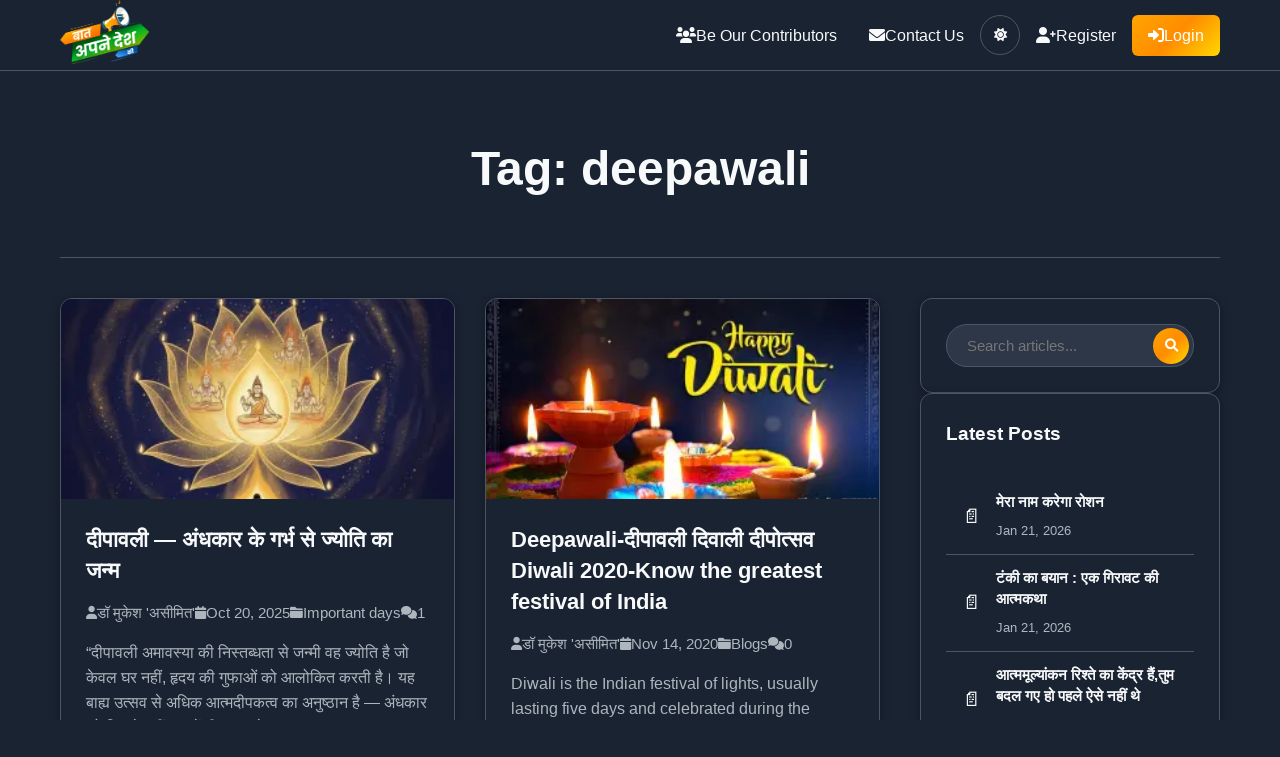

--- FILE ---
content_type: text/html; charset=UTF-8
request_url: https://www.baatapnedeshki.in/tag/deepawali/
body_size: 11933
content:
<!DOCTYPE html>
<html lang="en-US">
<head>
    <meta charset="UTF-8">
    <meta name="viewport" content="width=device-width, initial-scale=1">
    <meta name='robots' content='index, follow, max-image-preview:large, max-snippet:-1, max-video-preview:-1' />
	<style>img:is([sizes="auto" i], [sizes^="auto," i]) { contain-intrinsic-size: 3000px 1500px }</style>
	<!-- Jetpack Site Verification Tags -->
<meta name="google-site-verification" content="ZN5z6vV57WeQZKjIrJ9SmoRyE2DIDGEMtJKABA0yeiE" />
<!-- Google tag (gtag.js) Consent Mode dataLayer added by Site Kit -->
<script type="text/javascript" id="google_gtagjs-js-consent-mode-data-layer">
/* <![CDATA[ */
window.dataLayer = window.dataLayer || [];function gtag(){dataLayer.push(arguments);}
gtag('consent', 'default', {"ad_personalization":"denied","ad_storage":"denied","ad_user_data":"denied","analytics_storage":"denied","functionality_storage":"denied","security_storage":"denied","personalization_storage":"denied","region":["AT","BE","BG","CH","CY","CZ","DE","DK","EE","ES","FI","FR","GB","GR","HR","HU","IE","IS","IT","LI","LT","LU","LV","MT","NL","NO","PL","PT","RO","SE","SI","SK"],"wait_for_update":500});
window._googlesitekitConsentCategoryMap = {"statistics":["analytics_storage"],"marketing":["ad_storage","ad_user_data","ad_personalization"],"functional":["functionality_storage","security_storage"],"preferences":["personalization_storage"]};
window._googlesitekitConsents = {"ad_personalization":"denied","ad_storage":"denied","ad_user_data":"denied","analytics_storage":"denied","functionality_storage":"denied","security_storage":"denied","personalization_storage":"denied","region":["AT","BE","BG","CH","CY","CZ","DE","DK","EE","ES","FI","FR","GB","GR","HR","HU","IE","IS","IT","LI","LT","LU","LV","MT","NL","NO","PL","PT","RO","SE","SI","SK"],"wait_for_update":500};
/* ]]> */
</script>
<!-- End Google tag (gtag.js) Consent Mode dataLayer added by Site Kit -->

	<!-- This site is optimized with the Yoast SEO plugin v25.3.1 - https://yoast.com/wordpress/plugins/seo/ -->
	<title>deepawali Archives - Baat Apne Desh Ki</title>
	<link rel="canonical" href="https://www.baatapnedeshki.in/tag/deepawali/" />
	<meta property="og:locale" content="en_US" />
	<meta property="og:type" content="article" />
	<meta property="og:title" content="deepawali Archives - Baat Apne Desh Ki" />
	<meta property="og:url" content="https://www.baatapnedeshki.in/tag/deepawali/" />
	<meta property="og:site_name" content="Baat Apne Desh Ki" />
	<meta property="og:image" content="https://i0.wp.com/www.baatapnedeshki.in/wp-content/uploads/2020/03/baat-apne-desh-ki-Copy.png?fit=210%2C153&ssl=1" />
	<meta property="og:image:width" content="210" />
	<meta property="og:image:height" content="153" />
	<meta property="og:image:type" content="image/png" />
	<meta name="twitter:card" content="summary_large_image" />
	<meta name="twitter:site" content="@ApneBaat" />
	<script type="application/ld+json" class="yoast-schema-graph">{"@context":"https://schema.org","@graph":[{"@type":"CollectionPage","@id":"https://www.baatapnedeshki.in/tag/deepawali/","url":"https://www.baatapnedeshki.in/tag/deepawali/","name":"deepawali Archives - Baat Apne Desh Ki","isPartOf":{"@id":"https://www.baatapnedeshki.in/#website"},"primaryImageOfPage":{"@id":"https://www.baatapnedeshki.in/tag/deepawali/#primaryimage"},"image":{"@id":"https://www.baatapnedeshki.in/tag/deepawali/#primaryimage"},"thumbnailUrl":"https://i0.wp.com/www.baatapnedeshki.in/wp-content/uploads/2025/10/%E0%A4%B9%E0%A5%88%E0%A4%AA%E0%A5%8D%E0%A4%AA%E0%A5%80-%E0%A4%A6%E0%A4%BF%E0%A4%B5%E0%A4%BE%E0%A4%B2%E0%A5%80.jpg?fit=1024%2C1024&ssl=1","breadcrumb":{"@id":"https://www.baatapnedeshki.in/tag/deepawali/#breadcrumb"},"inLanguage":"en-US"},{"@type":"ImageObject","inLanguage":"en-US","@id":"https://www.baatapnedeshki.in/tag/deepawali/#primaryimage","url":"https://i0.wp.com/www.baatapnedeshki.in/wp-content/uploads/2025/10/%E0%A4%B9%E0%A5%88%E0%A4%AA%E0%A5%8D%E0%A4%AA%E0%A5%80-%E0%A4%A6%E0%A4%BF%E0%A4%B5%E0%A4%BE%E0%A4%B2%E0%A5%80.jpg?fit=1024%2C1024&ssl=1","contentUrl":"https://i0.wp.com/www.baatapnedeshki.in/wp-content/uploads/2025/10/%E0%A4%B9%E0%A5%88%E0%A4%AA%E0%A5%8D%E0%A4%AA%E0%A5%80-%E0%A4%A6%E0%A4%BF%E0%A4%B5%E0%A4%BE%E0%A4%B2%E0%A5%80.jpg?fit=1024%2C1024&ssl=1","width":1024,"height":1024,"caption":"“अंधकार के गर्भ से ज्योति का जन्म — यही दीपावली का चमत्कार है।”"},{"@type":"BreadcrumbList","@id":"https://www.baatapnedeshki.in/tag/deepawali/#breadcrumb","itemListElement":[{"@type":"ListItem","position":1,"name":"Home","item":"https://www.baatapnedeshki.in/"},{"@type":"ListItem","position":2,"name":"deepawali"}]},{"@type":"WebSite","@id":"https://www.baatapnedeshki.in/#website","url":"https://www.baatapnedeshki.in/","name":"Baat Apne Desh Ki","description":"India Ki Baat","potentialAction":[{"@type":"SearchAction","target":{"@type":"EntryPoint","urlTemplate":"https://www.baatapnedeshki.in/?s={search_term_string}"},"query-input":{"@type":"PropertyValueSpecification","valueRequired":true,"valueName":"search_term_string"}}],"inLanguage":"en-US"}]}</script>
	<!-- / Yoast SEO plugin. -->


<link rel='dns-prefetch' href='//www.googletagmanager.com' />
<link rel='dns-prefetch' href='//stats.wp.com' />
<link rel='dns-prefetch' href='//cdnjs.cloudflare.com' />
<link rel='preconnect' href='//i0.wp.com' />
<link rel="alternate" type="application/rss+xml" title="Baat Apne Desh Ki &raquo; deepawali Tag Feed" href="https://www.baatapnedeshki.in/tag/deepawali/feed/" />
<script type="text/javascript">
/* <![CDATA[ */
window._wpemojiSettings = {"baseUrl":"https:\/\/s.w.org\/images\/core\/emoji\/16.0.1\/72x72\/","ext":".png","svgUrl":"https:\/\/s.w.org\/images\/core\/emoji\/16.0.1\/svg\/","svgExt":".svg","source":{"concatemoji":"https:\/\/www.baatapnedeshki.in\/wp-includes\/js\/wp-emoji-release.min.js?ver=6.8.3"}};
/*! This file is auto-generated */
!function(s,n){var o,i,e;function c(e){try{var t={supportTests:e,timestamp:(new Date).valueOf()};sessionStorage.setItem(o,JSON.stringify(t))}catch(e){}}function p(e,t,n){e.clearRect(0,0,e.canvas.width,e.canvas.height),e.fillText(t,0,0);var t=new Uint32Array(e.getImageData(0,0,e.canvas.width,e.canvas.height).data),a=(e.clearRect(0,0,e.canvas.width,e.canvas.height),e.fillText(n,0,0),new Uint32Array(e.getImageData(0,0,e.canvas.width,e.canvas.height).data));return t.every(function(e,t){return e===a[t]})}function u(e,t){e.clearRect(0,0,e.canvas.width,e.canvas.height),e.fillText(t,0,0);for(var n=e.getImageData(16,16,1,1),a=0;a<n.data.length;a++)if(0!==n.data[a])return!1;return!0}function f(e,t,n,a){switch(t){case"flag":return n(e,"\ud83c\udff3\ufe0f\u200d\u26a7\ufe0f","\ud83c\udff3\ufe0f\u200b\u26a7\ufe0f")?!1:!n(e,"\ud83c\udde8\ud83c\uddf6","\ud83c\udde8\u200b\ud83c\uddf6")&&!n(e,"\ud83c\udff4\udb40\udc67\udb40\udc62\udb40\udc65\udb40\udc6e\udb40\udc67\udb40\udc7f","\ud83c\udff4\u200b\udb40\udc67\u200b\udb40\udc62\u200b\udb40\udc65\u200b\udb40\udc6e\u200b\udb40\udc67\u200b\udb40\udc7f");case"emoji":return!a(e,"\ud83e\udedf")}return!1}function g(e,t,n,a){var r="undefined"!=typeof WorkerGlobalScope&&self instanceof WorkerGlobalScope?new OffscreenCanvas(300,150):s.createElement("canvas"),o=r.getContext("2d",{willReadFrequently:!0}),i=(o.textBaseline="top",o.font="600 32px Arial",{});return e.forEach(function(e){i[e]=t(o,e,n,a)}),i}function t(e){var t=s.createElement("script");t.src=e,t.defer=!0,s.head.appendChild(t)}"undefined"!=typeof Promise&&(o="wpEmojiSettingsSupports",i=["flag","emoji"],n.supports={everything:!0,everythingExceptFlag:!0},e=new Promise(function(e){s.addEventListener("DOMContentLoaded",e,{once:!0})}),new Promise(function(t){var n=function(){try{var e=JSON.parse(sessionStorage.getItem(o));if("object"==typeof e&&"number"==typeof e.timestamp&&(new Date).valueOf()<e.timestamp+604800&&"object"==typeof e.supportTests)return e.supportTests}catch(e){}return null}();if(!n){if("undefined"!=typeof Worker&&"undefined"!=typeof OffscreenCanvas&&"undefined"!=typeof URL&&URL.createObjectURL&&"undefined"!=typeof Blob)try{var e="postMessage("+g.toString()+"("+[JSON.stringify(i),f.toString(),p.toString(),u.toString()].join(",")+"));",a=new Blob([e],{type:"text/javascript"}),r=new Worker(URL.createObjectURL(a),{name:"wpTestEmojiSupports"});return void(r.onmessage=function(e){c(n=e.data),r.terminate(),t(n)})}catch(e){}c(n=g(i,f,p,u))}t(n)}).then(function(e){for(var t in e)n.supports[t]=e[t],n.supports.everything=n.supports.everything&&n.supports[t],"flag"!==t&&(n.supports.everythingExceptFlag=n.supports.everythingExceptFlag&&n.supports[t]);n.supports.everythingExceptFlag=n.supports.everythingExceptFlag&&!n.supports.flag,n.DOMReady=!1,n.readyCallback=function(){n.DOMReady=!0}}).then(function(){return e}).then(function(){var e;n.supports.everything||(n.readyCallback(),(e=n.source||{}).concatemoji?t(e.concatemoji):e.wpemoji&&e.twemoji&&(t(e.twemoji),t(e.wpemoji)))}))}((window,document),window._wpemojiSettings);
/* ]]> */
</script>

<style id='wp-emoji-styles-inline-css' type='text/css'>

	img.wp-smiley, img.emoji {
		display: inline !important;
		border: none !important;
		box-shadow: none !important;
		height: 1em !important;
		width: 1em !important;
		margin: 0 0.07em !important;
		vertical-align: -0.1em !important;
		background: none !important;
		padding: 0 !important;
	}
</style>
<link rel='stylesheet' id='wp-block-library-css' href='https://www.baatapnedeshki.in/wp-includes/css/dist/block-library/style.min.css?ver=6.8.3' type='text/css' media='all' />
<style id='classic-theme-styles-inline-css' type='text/css'>
/*! This file is auto-generated */
.wp-block-button__link{color:#fff;background-color:#32373c;border-radius:9999px;box-shadow:none;text-decoration:none;padding:calc(.667em + 2px) calc(1.333em + 2px);font-size:1.125em}.wp-block-file__button{background:#32373c;color:#fff;text-decoration:none}
</style>
<link rel='stylesheet' id='mediaelement-css' href='https://www.baatapnedeshki.in/wp-includes/js/mediaelement/mediaelementplayer-legacy.min.css?ver=4.2.17' type='text/css' media='all' />
<link rel='stylesheet' id='wp-mediaelement-css' href='https://www.baatapnedeshki.in/wp-includes/js/mediaelement/wp-mediaelement.min.css?ver=6.8.3' type='text/css' media='all' />
<style id='jetpack-sharing-buttons-style-inline-css' type='text/css'>
.jetpack-sharing-buttons__services-list{display:flex;flex-direction:row;flex-wrap:wrap;gap:0;list-style-type:none;margin:5px;padding:0}.jetpack-sharing-buttons__services-list.has-small-icon-size{font-size:12px}.jetpack-sharing-buttons__services-list.has-normal-icon-size{font-size:16px}.jetpack-sharing-buttons__services-list.has-large-icon-size{font-size:24px}.jetpack-sharing-buttons__services-list.has-huge-icon-size{font-size:36px}@media print{.jetpack-sharing-buttons__services-list{display:none!important}}.editor-styles-wrapper .wp-block-jetpack-sharing-buttons{gap:0;padding-inline-start:0}ul.jetpack-sharing-buttons__services-list.has-background{padding:1.25em 2.375em}
</style>
<style id='global-styles-inline-css' type='text/css'>
:root{--wp--preset--aspect-ratio--square: 1;--wp--preset--aspect-ratio--4-3: 4/3;--wp--preset--aspect-ratio--3-4: 3/4;--wp--preset--aspect-ratio--3-2: 3/2;--wp--preset--aspect-ratio--2-3: 2/3;--wp--preset--aspect-ratio--16-9: 16/9;--wp--preset--aspect-ratio--9-16: 9/16;--wp--preset--color--black: #000000;--wp--preset--color--cyan-bluish-gray: #abb8c3;--wp--preset--color--white: #ffffff;--wp--preset--color--pale-pink: #f78da7;--wp--preset--color--vivid-red: #cf2e2e;--wp--preset--color--luminous-vivid-orange: #ff6900;--wp--preset--color--luminous-vivid-amber: #fcb900;--wp--preset--color--light-green-cyan: #7bdcb5;--wp--preset--color--vivid-green-cyan: #00d084;--wp--preset--color--pale-cyan-blue: #8ed1fc;--wp--preset--color--vivid-cyan-blue: #0693e3;--wp--preset--color--vivid-purple: #9b51e0;--wp--preset--gradient--vivid-cyan-blue-to-vivid-purple: linear-gradient(135deg,rgba(6,147,227,1) 0%,rgb(155,81,224) 100%);--wp--preset--gradient--light-green-cyan-to-vivid-green-cyan: linear-gradient(135deg,rgb(122,220,180) 0%,rgb(0,208,130) 100%);--wp--preset--gradient--luminous-vivid-amber-to-luminous-vivid-orange: linear-gradient(135deg,rgba(252,185,0,1) 0%,rgba(255,105,0,1) 100%);--wp--preset--gradient--luminous-vivid-orange-to-vivid-red: linear-gradient(135deg,rgba(255,105,0,1) 0%,rgb(207,46,46) 100%);--wp--preset--gradient--very-light-gray-to-cyan-bluish-gray: linear-gradient(135deg,rgb(238,238,238) 0%,rgb(169,184,195) 100%);--wp--preset--gradient--cool-to-warm-spectrum: linear-gradient(135deg,rgb(74,234,220) 0%,rgb(151,120,209) 20%,rgb(207,42,186) 40%,rgb(238,44,130) 60%,rgb(251,105,98) 80%,rgb(254,248,76) 100%);--wp--preset--gradient--blush-light-purple: linear-gradient(135deg,rgb(255,206,236) 0%,rgb(152,150,240) 100%);--wp--preset--gradient--blush-bordeaux: linear-gradient(135deg,rgb(254,205,165) 0%,rgb(254,45,45) 50%,rgb(107,0,62) 100%);--wp--preset--gradient--luminous-dusk: linear-gradient(135deg,rgb(255,203,112) 0%,rgb(199,81,192) 50%,rgb(65,88,208) 100%);--wp--preset--gradient--pale-ocean: linear-gradient(135deg,rgb(255,245,203) 0%,rgb(182,227,212) 50%,rgb(51,167,181) 100%);--wp--preset--gradient--electric-grass: linear-gradient(135deg,rgb(202,248,128) 0%,rgb(113,206,126) 100%);--wp--preset--gradient--midnight: linear-gradient(135deg,rgb(2,3,129) 0%,rgb(40,116,252) 100%);--wp--preset--font-size--small: 13px;--wp--preset--font-size--medium: 20px;--wp--preset--font-size--large: 36px;--wp--preset--font-size--x-large: 42px;--wp--preset--spacing--20: 0.44rem;--wp--preset--spacing--30: 0.67rem;--wp--preset--spacing--40: 1rem;--wp--preset--spacing--50: 1.5rem;--wp--preset--spacing--60: 2.25rem;--wp--preset--spacing--70: 3.38rem;--wp--preset--spacing--80: 5.06rem;--wp--preset--shadow--natural: 6px 6px 9px rgba(0, 0, 0, 0.2);--wp--preset--shadow--deep: 12px 12px 50px rgba(0, 0, 0, 0.4);--wp--preset--shadow--sharp: 6px 6px 0px rgba(0, 0, 0, 0.2);--wp--preset--shadow--outlined: 6px 6px 0px -3px rgba(255, 255, 255, 1), 6px 6px rgba(0, 0, 0, 1);--wp--preset--shadow--crisp: 6px 6px 0px rgba(0, 0, 0, 1);}:where(.is-layout-flex){gap: 0.5em;}:where(.is-layout-grid){gap: 0.5em;}body .is-layout-flex{display: flex;}.is-layout-flex{flex-wrap: wrap;align-items: center;}.is-layout-flex > :is(*, div){margin: 0;}body .is-layout-grid{display: grid;}.is-layout-grid > :is(*, div){margin: 0;}:where(.wp-block-columns.is-layout-flex){gap: 2em;}:where(.wp-block-columns.is-layout-grid){gap: 2em;}:where(.wp-block-post-template.is-layout-flex){gap: 1.25em;}:where(.wp-block-post-template.is-layout-grid){gap: 1.25em;}.has-black-color{color: var(--wp--preset--color--black) !important;}.has-cyan-bluish-gray-color{color: var(--wp--preset--color--cyan-bluish-gray) !important;}.has-white-color{color: var(--wp--preset--color--white) !important;}.has-pale-pink-color{color: var(--wp--preset--color--pale-pink) !important;}.has-vivid-red-color{color: var(--wp--preset--color--vivid-red) !important;}.has-luminous-vivid-orange-color{color: var(--wp--preset--color--luminous-vivid-orange) !important;}.has-luminous-vivid-amber-color{color: var(--wp--preset--color--luminous-vivid-amber) !important;}.has-light-green-cyan-color{color: var(--wp--preset--color--light-green-cyan) !important;}.has-vivid-green-cyan-color{color: var(--wp--preset--color--vivid-green-cyan) !important;}.has-pale-cyan-blue-color{color: var(--wp--preset--color--pale-cyan-blue) !important;}.has-vivid-cyan-blue-color{color: var(--wp--preset--color--vivid-cyan-blue) !important;}.has-vivid-purple-color{color: var(--wp--preset--color--vivid-purple) !important;}.has-black-background-color{background-color: var(--wp--preset--color--black) !important;}.has-cyan-bluish-gray-background-color{background-color: var(--wp--preset--color--cyan-bluish-gray) !important;}.has-white-background-color{background-color: var(--wp--preset--color--white) !important;}.has-pale-pink-background-color{background-color: var(--wp--preset--color--pale-pink) !important;}.has-vivid-red-background-color{background-color: var(--wp--preset--color--vivid-red) !important;}.has-luminous-vivid-orange-background-color{background-color: var(--wp--preset--color--luminous-vivid-orange) !important;}.has-luminous-vivid-amber-background-color{background-color: var(--wp--preset--color--luminous-vivid-amber) !important;}.has-light-green-cyan-background-color{background-color: var(--wp--preset--color--light-green-cyan) !important;}.has-vivid-green-cyan-background-color{background-color: var(--wp--preset--color--vivid-green-cyan) !important;}.has-pale-cyan-blue-background-color{background-color: var(--wp--preset--color--pale-cyan-blue) !important;}.has-vivid-cyan-blue-background-color{background-color: var(--wp--preset--color--vivid-cyan-blue) !important;}.has-vivid-purple-background-color{background-color: var(--wp--preset--color--vivid-purple) !important;}.has-black-border-color{border-color: var(--wp--preset--color--black) !important;}.has-cyan-bluish-gray-border-color{border-color: var(--wp--preset--color--cyan-bluish-gray) !important;}.has-white-border-color{border-color: var(--wp--preset--color--white) !important;}.has-pale-pink-border-color{border-color: var(--wp--preset--color--pale-pink) !important;}.has-vivid-red-border-color{border-color: var(--wp--preset--color--vivid-red) !important;}.has-luminous-vivid-orange-border-color{border-color: var(--wp--preset--color--luminous-vivid-orange) !important;}.has-luminous-vivid-amber-border-color{border-color: var(--wp--preset--color--luminous-vivid-amber) !important;}.has-light-green-cyan-border-color{border-color: var(--wp--preset--color--light-green-cyan) !important;}.has-vivid-green-cyan-border-color{border-color: var(--wp--preset--color--vivid-green-cyan) !important;}.has-pale-cyan-blue-border-color{border-color: var(--wp--preset--color--pale-cyan-blue) !important;}.has-vivid-cyan-blue-border-color{border-color: var(--wp--preset--color--vivid-cyan-blue) !important;}.has-vivid-purple-border-color{border-color: var(--wp--preset--color--vivid-purple) !important;}.has-vivid-cyan-blue-to-vivid-purple-gradient-background{background: var(--wp--preset--gradient--vivid-cyan-blue-to-vivid-purple) !important;}.has-light-green-cyan-to-vivid-green-cyan-gradient-background{background: var(--wp--preset--gradient--light-green-cyan-to-vivid-green-cyan) !important;}.has-luminous-vivid-amber-to-luminous-vivid-orange-gradient-background{background: var(--wp--preset--gradient--luminous-vivid-amber-to-luminous-vivid-orange) !important;}.has-luminous-vivid-orange-to-vivid-red-gradient-background{background: var(--wp--preset--gradient--luminous-vivid-orange-to-vivid-red) !important;}.has-very-light-gray-to-cyan-bluish-gray-gradient-background{background: var(--wp--preset--gradient--very-light-gray-to-cyan-bluish-gray) !important;}.has-cool-to-warm-spectrum-gradient-background{background: var(--wp--preset--gradient--cool-to-warm-spectrum) !important;}.has-blush-light-purple-gradient-background{background: var(--wp--preset--gradient--blush-light-purple) !important;}.has-blush-bordeaux-gradient-background{background: var(--wp--preset--gradient--blush-bordeaux) !important;}.has-luminous-dusk-gradient-background{background: var(--wp--preset--gradient--luminous-dusk) !important;}.has-pale-ocean-gradient-background{background: var(--wp--preset--gradient--pale-ocean) !important;}.has-electric-grass-gradient-background{background: var(--wp--preset--gradient--electric-grass) !important;}.has-midnight-gradient-background{background: var(--wp--preset--gradient--midnight) !important;}.has-small-font-size{font-size: var(--wp--preset--font-size--small) !important;}.has-medium-font-size{font-size: var(--wp--preset--font-size--medium) !important;}.has-large-font-size{font-size: var(--wp--preset--font-size--large) !important;}.has-x-large-font-size{font-size: var(--wp--preset--font-size--x-large) !important;}
:where(.wp-block-post-template.is-layout-flex){gap: 1.25em;}:where(.wp-block-post-template.is-layout-grid){gap: 1.25em;}
:where(.wp-block-columns.is-layout-flex){gap: 2em;}:where(.wp-block-columns.is-layout-grid){gap: 2em;}
:root :where(.wp-block-pullquote){font-size: 1.5em;line-height: 1.6;}
</style>
<link rel='stylesheet' id='baat-apne-desh-ki-style-css' href='https://www.baatapnedeshki.in/wp-content/themes/badk/style.css?ver=6.8.3' type='text/css' media='all' />
<link rel='stylesheet' id='font-awesome-css' href='https://cdnjs.cloudflare.com/ajax/libs/font-awesome/6.0.0/css/all.min.css?ver=6.8.3' type='text/css' media='all' />
<style id='akismet-widget-style-inline-css' type='text/css'>

			.a-stats {
				--akismet-color-mid-green: #357b49;
				--akismet-color-white: #fff;
				--akismet-color-light-grey: #f6f7f7;

				max-width: 350px;
				width: auto;
			}

			.a-stats * {
				all: unset;
				box-sizing: border-box;
			}

			.a-stats strong {
				font-weight: 600;
			}

			.a-stats a.a-stats__link,
			.a-stats a.a-stats__link:visited,
			.a-stats a.a-stats__link:active {
				background: var(--akismet-color-mid-green);
				border: none;
				box-shadow: none;
				border-radius: 8px;
				color: var(--akismet-color-white);
				cursor: pointer;
				display: block;
				font-family: -apple-system, BlinkMacSystemFont, 'Segoe UI', 'Roboto', 'Oxygen-Sans', 'Ubuntu', 'Cantarell', 'Helvetica Neue', sans-serif;
				font-weight: 500;
				padding: 12px;
				text-align: center;
				text-decoration: none;
				transition: all 0.2s ease;
			}

			/* Extra specificity to deal with TwentyTwentyOne focus style */
			.widget .a-stats a.a-stats__link:focus {
				background: var(--akismet-color-mid-green);
				color: var(--akismet-color-white);
				text-decoration: none;
			}

			.a-stats a.a-stats__link:hover {
				filter: brightness(110%);
				box-shadow: 0 4px 12px rgba(0, 0, 0, 0.06), 0 0 2px rgba(0, 0, 0, 0.16);
			}

			.a-stats .count {
				color: var(--akismet-color-white);
				display: block;
				font-size: 1.5em;
				line-height: 1.4;
				padding: 0 13px;
				white-space: nowrap;
			}
		
</style>
<script type="text/javascript" src="https://www.baatapnedeshki.in/wp-includes/js/jquery/jquery.min.js?ver=3.7.1" id="jquery-core-js"></script>
<script type="text/javascript" src="https://www.baatapnedeshki.in/wp-includes/js/jquery/jquery-migrate.min.js?ver=3.4.1" id="jquery-migrate-js"></script>

<!-- Google tag (gtag.js) snippet added by Site Kit -->

<!-- Google Analytics snippet added by Site Kit -->
<script type="text/javascript" src="https://www.googletagmanager.com/gtag/js?id=GT-T5MG9GXP" id="google_gtagjs-js" async></script>
<script type="text/javascript" id="google_gtagjs-js-after">
/* <![CDATA[ */
window.dataLayer = window.dataLayer || [];function gtag(){dataLayer.push(arguments);}
gtag("set","linker",{"domains":["www.baatapnedeshki.in"]});
gtag("js", new Date());
gtag("set", "developer_id.dZTNiMT", true);
gtag("config", "GT-T5MG9GXP");
 window._googlesitekit = window._googlesitekit || {}; window._googlesitekit.throttledEvents = []; window._googlesitekit.gtagEvent = (name, data) => { var key = JSON.stringify( { name, data } ); if ( !! window._googlesitekit.throttledEvents[ key ] ) { return; } window._googlesitekit.throttledEvents[ key ] = true; setTimeout( () => { delete window._googlesitekit.throttledEvents[ key ]; }, 5 ); gtag( "event", name, { ...data, event_source: "site-kit" } ); }; 
/* ]]> */
</script>

<!-- End Google tag (gtag.js) snippet added by Site Kit -->
<link rel="https://api.w.org/" href="https://www.baatapnedeshki.in/wp-json/" /><link rel="alternate" title="JSON" type="application/json" href="https://www.baatapnedeshki.in/wp-json/wp/v2/tags/320" /><link rel="EditURI" type="application/rsd+xml" title="RSD" href="https://www.baatapnedeshki.in/xmlrpc.php?rsd" />


		<!-- GA Google Analytics @ https://m0n.co/ga -->
		<script>
			(function(i,s,o,g,r,a,m){i['GoogleAnalyticsObject']=r;i[r]=i[r]||function(){
			(i[r].q=i[r].q||[]).push(arguments)},i[r].l=1*new Date();a=s.createElement(o),
			m=s.getElementsByTagName(o)[0];a.async=1;a.src=g;m.parentNode.insertBefore(a,m)
			})(window,document,'script','https://www.google-analytics.com/analytics.js','ga');
			ga('create', 'UA-154618711-2', 'auto');
			ga('require', 'linkid');
			ga('set', 'forceSSL', true);
			ga('send', 'pageview');
		</script>

	<meta name="generator" content="Site Kit by Google 1.155.0" />	<style>img#wpstats{display:none}</style>
		<link rel="icon" href="https://i0.wp.com/www.baatapnedeshki.in/wp-content/uploads/2020/03/baat-apne-desh-ki-Copy.png?fit=32%2C23&#038;ssl=1" sizes="32x32" />
<link rel="icon" href="https://i0.wp.com/www.baatapnedeshki.in/wp-content/uploads/2020/03/baat-apne-desh-ki-Copy.png?fit=192%2C140&#038;ssl=1" sizes="192x192" />
<link rel="apple-touch-icon" href="https://i0.wp.com/www.baatapnedeshki.in/wp-content/uploads/2020/03/baat-apne-desh-ki-Copy.png?fit=180%2C131&#038;ssl=1" />
<meta name="msapplication-TileImage" content="https://i0.wp.com/www.baatapnedeshki.in/wp-content/uploads/2020/03/baat-apne-desh-ki-Copy.png?fit=210%2C153&#038;ssl=1" />

<!-- BEGIN GAINWP v5.4.6 Universal Analytics - https://intelligencewp.com/google-analytics-in-wordpress/ -->
<script>
(function(i,s,o,g,r,a,m){i['GoogleAnalyticsObject']=r;i[r]=i[r]||function(){
	(i[r].q=i[r].q||[]).push(arguments)},i[r].l=1*new Date();a=s.createElement(o),
	m=s.getElementsByTagName(o)[0];a.async=1;a.src=g;m.parentNode.insertBefore(a,m)
})(window,document,'script','https://www.google-analytics.com/analytics.js','ga');
  ga('create', 'UA-154618711-2', 'auto');
  ga('send', 'pageview');
</script>
<!-- END GAINWP Universal Analytics -->
</head>
<body class="archive tag tag-deepawali tag-320 wp-theme-badk">
<header>
     <nav class="main-nav">
    <div class="nav-container">
      <div class="nav-logo">
        <a href="https://www.baatapnedeshki.in/">
            <img src="https://i0.wp.com/www.baatapnedeshki.in/wp-content/uploads/2020/03/baat-apne-desh-ki-Copy.png?fit=210%2C153&amp;ssl=1" 
                     alt="Baat Apne Desh Ki Logo" 
                     onerror="this.src=''; this.alt='Logo failed to load'; this.style.display='none';">        </a>
      </div>
      <div class="nav-menu">
        <!-- Home -->
        
                
        <!-- Other Menu Items -->
        <a href="https://www.baatapnedeshki.in/be-our-contributors/" class="nav-link"><i class="fas fa-users"></i> Be Our Contributors</a>
        <a href="https://www.baatapnedeshki.in/contact-us/" class="nav-link"><i class="fas fa-envelope"></i> Contact Us</a>
        
        <!-- Theme Toggle -->
        <button class="theme-toggle-btn" id="theme-toggle">
          <i class="fas fa-sun" id="theme-icon"></i>
        </button>
        
        <!-- User Auth Links -->
                    <!-- Register/Login for non-logged in users -->
            <a href="https://www.baatapnedeshki.in/register/" class="nav-link">
                <i class="fas fa-user-plus"></i> Register
            </a>
            <a href="https://www.baatapnedeshki.in/login/" class="nav-link register-btn">
                <i class="fas fa-sign-in-alt"></i> Login
            </a>
              </div>
      <div class="mobile-menu-toggle" id="mobile-menu-toggle">
        <i class="fas fa-bars"></i>
      </div>
    </div>
  </nav>
</header>
<div class="container">
    <header class="blog-header">
        <h1 class="blog-title" id="blog-title">
            Tag: deepawali        </h1>
        <p class="blog-subtitle">
                    </p>
    </header>
    
    <div class="main-content">
        <main>
            <div class="blog-grid" id="blog-grid">
                                                                                    
                        <article class="blog-card" id="post-5839" class="post-5839 post type-post status-publish format-standard has-post-thumbnail hentry category-important-days category-lifestyle tag-deepawali tag-diwali-essay tag-dr-mukesh-aseemit tag-indian-culture tag-indian-philosophy tag-light-from-darkness tag-mahalakshmi tag-mahavira-nirvana tag-philosophy-of-light tag-ramayana tag-self-illumination tag-shiva-jyoti tag-spiritual-festivals tag-4258 tag-4259 tag-3942 tag-1191">
                                                            <div class="blog-card-image">
                                    <a href="https://www.baatapnedeshki.in/deepawali-andhakar-se-jyoti-ka-janm-dr-mukesh-aseemit/">
                                        <img src="https://i0.wp.com/www.baatapnedeshki.in/wp-content/uploads/2025/10/%E0%A4%B9%E0%A5%88%E0%A4%AA%E0%A5%8D%E0%A4%AA%E0%A5%80-%E0%A4%A6%E0%A4%BF%E0%A4%B5%E0%A4%BE%E0%A4%B2%E0%A5%80.jpg?fit=300%2C300&#038;ssl=1" alt="दीपावली — अंधकार के गर्भ से ज्योति का जन्म" class="blog-thumbnail">
                                    </a>
                                </div>
                                                        
                            <div class="card-content">
                                <h2 class="card-title">
                                    <a href="https://www.baatapnedeshki.in/deepawali-andhakar-se-jyoti-ka-janm-dr-mukesh-aseemit/">दीपावली — अंधकार के गर्भ से ज्योति का जन्म</a>
                                </h2>
                                
                                <div class="card-meta">
                                    <span class="meta-item">
                                        <i class="fas fa-user"></i>
                                        डॉ मुकेश &#039;असीमित&#039;                                    </span>
                                    <span class="meta-item">
                                        <i class="fas fa-calendar"></i>
                                        Oct 20, 2025                                    </span>
                                    <span class="meta-item">
                                        <i class="fas fa-folder"></i>
                                        Important days                                    </span>
                                    <span class="meta-item">
                                        <i class="fas fa-comments"></i>
                                        1                                    </span>
                                </div>
                                
                                <p class="card-excerpt">
                                    “दीपावली अमावस्या की निस्तब्धता से जन्मी वह ज्योति है जो केवल घर नहीं,
हृदय की गुफाओं को आलोकित करती है।
यह बाह्य उत्सव से अधिक आत्मदीपकत्व का अनुष्ठान है —
अंधकार को मिटाने नहीं, उसमें दीप जलाने का साहस।”                                </p>
                                
                                <div class="card-footer">
                                    <div class="social-share">
                                        <a href="https://twitter.com/intent/tweet?text=%E0%A4%A6%E0%A5%80%E0%A4%AA%E0%A4%BE%E0%A4%B5%E0%A4%B2%E0%A5%80+%E2%80%94+%E0%A4%85%E0%A4%82%E0%A4%A7%E0%A4%95%E0%A4%BE%E0%A4%B0+%E0%A4%95%E0%A5%87+%E0%A4%97%E0%A4%B0%E0%A5%8D%E0%A4%AD+%E0%A4%B8%E0%A5%87+%E0%A4%9C%E0%A5%8D%E0%A4%AF%E0%A5%8B%E0%A4%A4%E0%A4%BF+%E0%A4%95%E0%A4%BE+%E0%A4%9C%E0%A4%A8%E0%A5%8D%E0%A4%AE&url=https%3A%2F%2Fwww.baatapnedeshki.in%2Fdeepawali-andhakar-se-jyoti-ka-janm-dr-mukesh-aseemit%2F" class="social-icon twitter" target="_blank" title="Share on Twitter">
                                            <i class="fab fa-twitter"></i>
                                        </a>
                                        <a href="https://www.facebook.com/sharer/sharer.php?u=https%3A%2F%2Fwww.baatapnedeshki.in%2Fdeepawali-andhakar-se-jyoti-ka-janm-dr-mukesh-aseemit%2F" class="social-icon facebook" target="_blank" title="Share on Facebook">
                                            <i class="fab fa-facebook-f"></i>
                                        </a>
                                        <a href="https://www.linkedin.com/sharing/share-offsite/?url=https%3A%2F%2Fwww.baatapnedeshki.in%2Fdeepawali-andhakar-se-jyoti-ka-janm-dr-mukesh-aseemit%2F" class="social-icon linkedin" target="_blank" title="Share on LinkedIn">
                                            <i class="fab fa-linkedin-in"></i>
                                        </a>
                                        <a href="https://pinterest.com/pin/create/button/?url=https%3A%2F%2Fwww.baatapnedeshki.in%2Fdeepawali-andhakar-se-jyoti-ka-janm-dr-mukesh-aseemit%2F&media=https%3A%2F%2Fi0.wp.com%2Fwww.baatapnedeshki.in%2Fwp-content%2Fuploads%2F2025%2F10%2F%25E0%25A4%25B9%25E0%25A5%2588%25E0%25A4%25AA%25E0%25A5%258D%25E0%25A4%25AA%25E0%25A5%2580-%25E0%25A4%25A6%25E0%25A4%25BF%25E0%25A4%25B5%25E0%25A4%25BE%25E0%25A4%25B2%25E0%25A5%2580.jpg%3Ffit%3D300%252C300%26ssl%3D1&description=%E0%A4%A6%E0%A5%80%E0%A4%AA%E0%A4%BE%E0%A4%B5%E0%A4%B2%E0%A5%80+%E2%80%94+%E0%A4%85%E0%A4%82%E0%A4%A7%E0%A4%95%E0%A4%BE%E0%A4%B0+%E0%A4%95%E0%A5%87+%E0%A4%97%E0%A4%B0%E0%A5%8D%E0%A4%AD+%E0%A4%B8%E0%A5%87+%E0%A4%9C%E0%A5%8D%E0%A4%AF%E0%A5%8B%E0%A4%A4%E0%A4%BF+%E0%A4%95%E0%A4%BE+%E0%A4%9C%E0%A4%A8%E0%A5%8D%E0%A4%AE" class="social-icon pinterest" target="_blank" title="Share on Pinterest">
                                            <i class="fab fa-pinterest-p"></i>
                                        </a>
                                    </div>
                                    <a href="https://www.baatapnedeshki.in/deepawali-andhakar-se-jyoti-ka-janm-dr-mukesh-aseemit/" class="read-more-btn">Read More</a>
                                </div>
                            </div>
                        </article>
                                                                    
                        <article class="blog-card" id="post-3402" class="post-3402 post type-post status-publish format-standard has-post-thumbnail hentry category-blogs category-important-days tag-deepawali tag-deepotsav tag-hindu-festival tag-india-festival">
                                                            <div class="blog-card-image">
                                    <a href="https://www.baatapnedeshki.in/deepawali-know-the-greatest-festival-of-india/">
                                        <img src="https://i0.wp.com/www.baatapnedeshki.in/wp-content/uploads/2020/11/Happy-Diwali_amp-1-1.jpg?fit=300%2C167&#038;ssl=1" alt="Deepawali-दीपावली दिवाली दीपोत्सव Diwali 2020-Know the greatest festival of India" class="blog-thumbnail">
                                    </a>
                                </div>
                                                        
                            <div class="card-content">
                                <h2 class="card-title">
                                    <a href="https://www.baatapnedeshki.in/deepawali-know-the-greatest-festival-of-india/">Deepawali-दीपावली दिवाली दीपोत्सव Diwali 2020-Know the greatest festival of India</a>
                                </h2>
                                
                                <div class="card-meta">
                                    <span class="meta-item">
                                        <i class="fas fa-user"></i>
                                        डॉ मुकेश &#039;असीमित&#039;                                    </span>
                                    <span class="meta-item">
                                        <i class="fas fa-calendar"></i>
                                        Nov 14, 2020                                    </span>
                                    <span class="meta-item">
                                        <i class="fas fa-folder"></i>
                                        Blogs                                    </span>
                                    <span class="meta-item">
                                        <i class="fas fa-comments"></i>
                                        0                                    </span>
                                </div>
                                
                                <p class="card-excerpt">
                                    Diwali is the Indian festival of lights, usually lasting five days and celebrated during the Hindu Lunisolar month Kartika. One of the most popular festivals of Hinduism, Diwali symbolizes the spiritual &quot;victory of light over darkness, good over evil, and knowledge over ignorance&quot;                                </p>
                                
                                <div class="card-footer">
                                    <div class="social-share">
                                        <a href="https://twitter.com/intent/tweet?text=Deepawali-%E0%A4%A6%E0%A5%80%E0%A4%AA%E0%A4%BE%E0%A4%B5%E0%A4%B2%E0%A5%80+%E0%A4%A6%E0%A4%BF%E0%A4%B5%E0%A4%BE%E0%A4%B2%E0%A5%80+%E0%A4%A6%E0%A5%80%E0%A4%AA%E0%A5%8B%E0%A4%A4%E0%A5%8D%E0%A4%B8%E0%A4%B5+Diwali+2020-Know+the+greatest+festival+of+India&url=https%3A%2F%2Fwww.baatapnedeshki.in%2Fdeepawali-know-the-greatest-festival-of-india%2F" class="social-icon twitter" target="_blank" title="Share on Twitter">
                                            <i class="fab fa-twitter"></i>
                                        </a>
                                        <a href="https://www.facebook.com/sharer/sharer.php?u=https%3A%2F%2Fwww.baatapnedeshki.in%2Fdeepawali-know-the-greatest-festival-of-india%2F" class="social-icon facebook" target="_blank" title="Share on Facebook">
                                            <i class="fab fa-facebook-f"></i>
                                        </a>
                                        <a href="https://www.linkedin.com/sharing/share-offsite/?url=https%3A%2F%2Fwww.baatapnedeshki.in%2Fdeepawali-know-the-greatest-festival-of-india%2F" class="social-icon linkedin" target="_blank" title="Share on LinkedIn">
                                            <i class="fab fa-linkedin-in"></i>
                                        </a>
                                        <a href="https://pinterest.com/pin/create/button/?url=https%3A%2F%2Fwww.baatapnedeshki.in%2Fdeepawali-know-the-greatest-festival-of-india%2F&media=https%3A%2F%2Fi0.wp.com%2Fwww.baatapnedeshki.in%2Fwp-content%2Fuploads%2F2020%2F11%2FHappy-Diwali_amp-1-1.jpg%3Ffit%3D300%252C167%26ssl%3D1&description=Deepawali-%E0%A4%A6%E0%A5%80%E0%A4%AA%E0%A4%BE%E0%A4%B5%E0%A4%B2%E0%A5%80+%E0%A4%A6%E0%A4%BF%E0%A4%B5%E0%A4%BE%E0%A4%B2%E0%A5%80+%E0%A4%A6%E0%A5%80%E0%A4%AA%E0%A5%8B%E0%A4%A4%E0%A5%8D%E0%A4%B8%E0%A4%B5+Diwali+2020-Know+the+greatest+festival+of+India" class="social-icon pinterest" target="_blank" title="Share on Pinterest">
                                            <i class="fab fa-pinterest-p"></i>
                                        </a>
                                    </div>
                                    <a href="https://www.baatapnedeshki.in/deepawali-know-the-greatest-festival-of-india/" class="read-more-btn">Read More</a>
                                </div>
                            </div>
                        </article>
                                                </div>
            
            <!-- Pagination -->
            <nav class="pagination" id="pagination">
                            </nav>
        </main>
        
        <!-- Sidebar -->
        
<aside class="sidebar">
    <div class="sidebar-section">
        <div class="search-bar">
            <form role="search" method="get" action="https://www.baatapnedeshki.in/">
                <input type="text" 
                       class="search-input" 
                       id="search-input" 
                       placeholder="Search articles..." 
                       value="" 
                       name="s">
                <button type="submit" class="search-icon-btn">
                    <i class="fas fa-search search-icon" id="search-icon"></i>
                </button>
            </form>
        </div>
    </div>
    
    <div class="sidebar-section">
        <h3 class="sidebar-title">Latest Posts</h3>
        <div id="recent-posts">
                            <div class="recent-post">
                    <div class="recent-thumbnail">📄</div>
                    <div class="recent-content">
                        <h4>
                            <a href="https://www.baatapnedeshki.in/mera-naam-karega-roshan-vyangya/">
                                मेरा नाम करेगा रोशन                            </a>
                        </h4>
                        <span class="recent-date">Jan 21, 2026</span>
                    </div>
                </div>
                            <div class="recent-post">
                    <div class="recent-thumbnail">📄</div>
                    <div class="recent-content">
                        <h4>
                            <a href="https://www.baatapnedeshki.in/tanki-ka-bayan-girawat-ki-atmakatha-vyangya/">
                                टंकी का बयान : एक गिरावट की आत्मकथा                            </a>
                        </h4>
                        <span class="recent-date">Jan 21, 2026</span>
                    </div>
                </div>
                            <div class="recent-post">
                    <div class="recent-thumbnail">📄</div>
                    <div class="recent-content">
                        <h4>
                            <a href="https://www.baatapnedeshki.in/rishte-atmasamman-aur-doori-ki-garima/">
                                आत्ममूल्यांकन रिश्ते का केंद्र हैं,तुम बदल गए हो पहले ऐसे नहीं थे                            </a>
                        </h4>
                        <span class="recent-date">Jan 20, 2026</span>
                    </div>
                </div>
                            <div class="recent-post">
                    <div class="recent-thumbnail">📄</div>
                    <div class="recent-content">
                        <h4>
                            <a href="https://www.baatapnedeshki.in/mugalte-palo-lekin-safed-hathi-mat-palo/">
                                मुगालते पाल लो लेकिन सफेद हाथी मत पालो !                            </a>
                        </h4>
                        <span class="recent-date">Jan 20, 2026</span>
                    </div>
                </div>
                            <div class="recent-post">
                    <div class="recent-thumbnail">📄</div>
                    <div class="recent-content">
                        <h4>
                            <a href="https://www.baatapnedeshki.in/dwichakra-vahini-ki-atmakatha-smritiyon-ke-pahiye/">
                                द्विचक्र-वाहिनी की आत्मकथा : स्मृतियों पर घूमते पहिए                            </a>
                        </h4>
                        <span class="recent-date">Jan 20, 2026</span>
                    </div>
                </div>
                    </div>
    </div>
    
    <div class="sidebar-section">
        <h3 class="sidebar-title">Categories</h3>
        <ul class="categories-list" id="categories-list">
            <li><a href="https://www.baatapnedeshki.in/category/agriculture/" class="category-link">Agriculture <span class="category-count">(1)</span></a></li><li><a href="https://www.baatapnedeshki.in/category/art-and-craft/" class="category-link">Art and Craft <span class="category-count">(6)</span></a></li><li><a href="https://www.baatapnedeshki.in/category/bird-and-wildlife/" class="category-link">Bird and wildlife <span class="category-count">(27)</span></a></li><li><a href="https://www.baatapnedeshki.in/category/blogs/" class="category-link">Blogs <span class="category-count">(220)</span></a></li><li><a href="https://www.baatapnedeshki.in/category/book/" class="category-link">Book Review <span class="category-count">(19)</span></a></li><li><a href="https://www.baatapnedeshki.in/category/business-talk/business/" class="category-link">Business Talk <span class="category-count">(9)</span></a></li><li><a href="https://www.baatapnedeshki.in/category/business-talk/" class="category-link">Business talk <span class="category-count">(26)</span></a></li><li><a href="https://www.baatapnedeshki.in/category/blogs/cinema-review/" class="category-link">Cinema Review <span class="category-count">(21)</span></a></li><li><a href="https://www.baatapnedeshki.in/category/culture/" class="category-link">Culture <span class="category-count">(38)</span></a></li><li><a href="https://www.baatapnedeshki.in/category/blogs/%e0%a4%b9%e0%a4%bf%e0%a4%82%e0%a4%a6%e0%a5%80-%e0%a4%b2%e0%a5%87%e0%a4%96/darshan-shastra-philosophy/" class="category-link">Darshan Shastra Philosophy <span class="category-count">(15)</span></a></li><li><a href="https://www.baatapnedeshki.in/category/earn-money-online/" class="category-link">Earn Money Online <span class="category-count">(2)</span></a></li><li><a href="https://www.baatapnedeshki.in/category/blogs/english/" class="category-link">English-Write Ups <span class="category-count">(33)</span></a></li><li><a href="https://www.baatapnedeshki.in/category/lifestyle/life-style/" class="category-link">Fashion,Food and Traveling <span class="category-count">(17)</span></a></li><li><a href="https://www.baatapnedeshki.in/category/food/" class="category-link">Food <span class="category-count">(4)</span></a></li><li><a href="https://www.baatapnedeshki.in/category/foreign-affair/" class="category-link">Foreign Affair <span class="category-count">(4)</span></a></li><li><a href="https://www.baatapnedeshki.in/category/health-and-hospitals/" class="category-link">Health And Hospitals <span class="category-count">(20)</span></a></li><li><a href="https://www.baatapnedeshki.in/category/blogs/english/humour/" class="category-link">Humour <span class="category-count">(6)</span></a></li><li><a href="https://www.baatapnedeshki.in/category/important-days/" class="category-link">Important days <span class="category-count">(64)</span></a></li><li><a href="https://www.baatapnedeshki.in/category/india-story/" class="category-link">India Story <span class="category-count">(94)</span></a></li><li><a href="https://www.baatapnedeshki.in/category/jokes-shayari/" class="category-link">Jokes Shayari <span class="category-count">(1)</span></a></li><li><a href="https://www.baatapnedeshki.in/category/lifestyle/" class="category-link">Lifestyle <span class="category-count">(66)</span></a></li><li><a href="https://www.baatapnedeshki.in/category/music-songs/" class="category-link">Music Songs <span class="category-count">(3)</span></a></li><li><a href="https://www.baatapnedeshki.in/category/news-and-events/" class="category-link">News and Events <span class="category-count">(16)</span></a></li><li><a href="https://www.baatapnedeshki.in/category/people/" class="category-link">People <span class="category-count">(36)</span></a></li><li><a href="https://www.baatapnedeshki.in/category/poems/" class="category-link">Poems <span class="category-count">(120)</span></a></li><li><a href="https://www.baatapnedeshki.in/category/blogs/english/satire/" class="category-link">Satire <span class="category-count">(11)</span></a></li><li><a href="https://www.baatapnedeshki.in/category/blogs/%e0%a4%b9%e0%a4%bf%e0%a4%82%e0%a4%a6%e0%a5%80-%e0%a4%b2%e0%a5%87%e0%a4%96/science-talk-%e0%a4%b5%e0%a4%bf%e0%a4%9c%e0%a5%8d%e0%a4%9e%e0%a4%be%e0%a4%a8-%e0%a4%9c%e0%a4%97%e0%a4%a4/" class="category-link">Science Talk (विज्ञान जगत ) <span class="category-count">(2)</span></a></li><li><a href="https://www.baatapnedeshki.in/category/self-help-and-improvements/" class="category-link">Self Help and Improvements <span class="category-count">(13)</span></a></li><li><a href="https://www.baatapnedeshki.in/category/short-story/" class="category-link">Short story <span class="category-count">(1)</span></a></li><li><a href="https://www.baatapnedeshki.in/category/travel/" class="category-link">Travel <span class="category-count">(3)</span></a></li><li><a href="https://www.baatapnedeshki.in/category/blogs/%e0%a4%b9%e0%a4%bf%e0%a4%82%e0%a4%a6%e0%a5%80-%e0%a4%b2%e0%a5%87%e0%a4%96/%e0%a4%86%e0%a4%b2%e0%a5%8b%e0%a4%9a%e0%a4%a8%e0%a4%be-%e0%a4%b8%e0%a4%ae%e0%a5%80%e0%a4%95%e0%a5%8d%e0%a4%b7%e0%a4%be/" class="category-link">आलोचना ,समीक्षा <span class="category-count">(5)</span></a></li><li><a href="https://www.baatapnedeshki.in/category/blogs/%e0%a4%b9%e0%a4%bf%e0%a4%82%e0%a4%a6%e0%a5%80-%e0%a4%b2%e0%a5%87%e0%a4%96/%e0%a4%95%e0%a4%b9%e0%a4%be%e0%a4%a8%e0%a5%80/" class="category-link">कहानी <span class="category-count">(3)</span></a></li><li><a href="https://www.baatapnedeshki.in/category/poems/%e0%a4%97%e0%a4%9c%e0%a4%b2/" class="category-link">गजल <span class="category-count">(4)</span></a></li><li><a href="https://www.baatapnedeshki.in/category/poems/%e0%a4%ad%e0%a4%9c%e0%a4%a8-%e0%a4%b0%e0%a4%9a%e0%a4%a8%e0%a4%be%e0%a4%8f%e0%a4%81/" class="category-link">भजन -रचनाएँ <span class="category-count">(2)</span></a></li><li><a href="https://www.baatapnedeshki.in/category/blogs/%e0%a4%b9%e0%a4%bf%e0%a4%82%e0%a4%a6%e0%a5%80-%e0%a4%b2%e0%a5%87%e0%a4%96/%e0%a4%b2%e0%a4%98%e0%a5%81-%e0%a4%95%e0%a4%a5%e0%a4%be/" class="category-link">लघु कथा <span class="category-count">(3)</span></a></li><li><a href="https://www.baatapnedeshki.in/category/blogs/%e0%a4%b9%e0%a4%bf%e0%a4%82%e0%a4%a6%e0%a5%80-%e0%a4%b2%e0%a5%87%e0%a4%96/%e0%a4%b5%e0%a5%8d%e0%a4%af%e0%a4%82%e0%a4%97-%e0%a4%b0%e0%a4%9a%e0%a4%a8%e0%a4%be%e0%a4%8f%e0%a4%82/" class="category-link">व्यंग रचनाएं <span class="category-count">(171)</span></a></li><li><a href="https://www.baatapnedeshki.in/category/blogs/%e0%a4%b9%e0%a4%bf%e0%a4%82%e0%a4%a6%e0%a5%80-%e0%a4%b2%e0%a5%87%e0%a4%96/%e0%a4%b6%e0%a5%8b%e0%a4%a7-%e0%a4%b2%e0%a5%87%e0%a4%96/" class="category-link">शोध लेख <span class="category-count">(21)</span></a></li><li><a href="https://www.baatapnedeshki.in/category/blogs/%e0%a4%b9%e0%a4%bf%e0%a4%82%e0%a4%a6%e0%a5%80-%e0%a4%b2%e0%a5%87%e0%a4%96/%e0%a4%b8%e0%a4%ae%e0%a4%b8%e0%a4%be%e0%a4%ae%e0%a4%af%e0%a4%bf%e0%a4%95%e0%a5%80/" class="category-link">समसामयिकी <span class="category-count">(13)</span></a></li><li><a href="https://www.baatapnedeshki.in/category/blogs/%e0%a4%b9%e0%a4%bf%e0%a4%82%e0%a4%a6%e0%a5%80-%e0%a4%b2%e0%a5%87%e0%a4%96/%e0%a4%b8%e0%a4%82%e0%a4%b8%e0%a5%8d%e0%a4%95%e0%a5%83%e0%a4%a4-%e0%a4%b0%e0%a4%9a%e0%a4%a8%e0%a4%be%e0%a4%8f%e0%a4%81/" class="category-link">संस्कृत रचनाएँ <span class="category-count">(1)</span></a></li><li><a href="https://www.baatapnedeshki.in/category/blogs/%e0%a4%b9%e0%a4%bf%e0%a4%82%e0%a4%a6%e0%a5%80-%e0%a4%b2%e0%a5%87%e0%a4%96/%e0%a4%b8%e0%a4%82%e0%a4%b8%e0%a5%8d%e0%a4%ae%e0%a4%b0%e0%a4%a3/" class="category-link">संस्मरण <span class="category-count">(7)</span></a></li><li><a href="https://www.baatapnedeshki.in/category/blogs/%e0%a4%b9%e0%a4%bf%e0%a4%82%e0%a4%a6%e0%a5%80-%e0%a4%b2%e0%a5%87%e0%a4%96/%e0%a4%b9%e0%a4%be%e0%a4%b8%e0%a5%8d%e0%a4%af-%e0%a4%b0%e0%a4%9a%e0%a4%a8%e0%a4%be%e0%a4%8f%e0%a4%82/" class="category-link">हास्य रचनाएं <span class="category-count">(52)</span></a></li><li><a href="https://www.baatapnedeshki.in/category/poems/%e0%a4%b9%e0%a4%bf%e0%a4%82%e0%a4%a6%e0%a5%80-%e0%a4%95%e0%a4%b5%e0%a4%bf%e0%a4%a4%e0%a4%be/" class="category-link">हिंदी कविता <span class="category-count">(67)</span></a></li><li><a href="https://www.baatapnedeshki.in/category/poems/hindi-poems/" class="category-link">हिंदी कविता <span class="category-count">(62)</span></a></li><li><a href="https://www.baatapnedeshki.in/category/blogs/%e0%a4%b9%e0%a4%bf%e0%a4%82%e0%a4%a6%e0%a5%80-%e0%a4%b2%e0%a5%87%e0%a4%96/%e0%a4%b9%e0%a4%bf%e0%a4%82%e0%a4%a6%e0%a5%80-%e0%a4%95%e0%a4%b9%e0%a4%be%e0%a4%a8%e0%a5%80/" class="category-link">हिंदी कहानी <span class="category-count">(2)</span></a></li><li><a href="https://www.baatapnedeshki.in/category/blogs/%e0%a4%b9%e0%a4%bf%e0%a4%82%e0%a4%a6%e0%a5%80-%e0%a4%b2%e0%a5%87%e0%a4%96/" class="category-link">हिंदी लेख <span class="category-count">(190)</span></a></li>        </ul>
    </div>
    
    </aside>    </div>
</div>

<footer class="main-footer">
  <div class="footer-container">
    <div class="footer-content">
      <div class="footer-social">
        <a href="https://x.com/ApneBaat" class="footer-social-icon twitter"><i class="fab fa-twitter"></i></a>
        <a href="https://www.facebook.com/baatapnedeshki/" class="footer-social-icon facebook"><i class="fab fa-facebook-f"></i></a>
        <a href="https://www.youtube.com/channel/UC817M5OVvbeV2CIuqEsedbw" class="footer-social-icon linkedin"><i class="fab fa-youtube"></i></a>
        <a href="https://www.instagram.com/baatapnedeshki/" class="footer-social-icon instagram"><i class="fab fa-instagram"></i></a>
      </div>
      <div class="footer-bottom">
        <p>© 2026 Baat Apne Desh Ki. All rights reserved.</p>
      </div>
    </div>
  </div>
</footer>

<script type="speculationrules">
{"prefetch":[{"source":"document","where":{"and":[{"href_matches":"\/*"},{"not":{"href_matches":["\/wp-*.php","\/wp-admin\/*","\/wp-content\/uploads\/*","\/wp-content\/*","\/wp-content\/plugins\/*","\/wp-content\/themes\/badk\/*","\/*\\?(.+)"]}},{"not":{"selector_matches":"a[rel~=\"nofollow\"]"}},{"not":{"selector_matches":".no-prefetch, .no-prefetch a"}}]},"eagerness":"conservative"}]}
</script>
<script type="text/javascript" id="baat-apne-desh-ki-custom-js-extra">
/* <![CDATA[ */
var ajax_object = {"ajax_url":"https:\/\/www.baatapnedeshki.in\/wp-admin\/admin-ajax.php","nonce":"c08b4cec11"};
/* ]]> */
</script>
<script type="text/javascript" src="https://www.baatapnedeshki.in/wp-content/themes/badk/js/custom.js?ver=1.0.0" id="baat-apne-desh-ki-custom-js"></script>
<script type="text/javascript" src="https://www.baatapnedeshki.in/wp-content/plugins/google-site-kit/dist/assets/js/googlesitekit-consent-mode-8917f4bdb6ac659920cf.js" id="googlesitekit-consent-mode-js"></script>
<script type="text/javascript" id="jetpack-stats-js-before">
/* <![CDATA[ */
_stq = window._stq || [];
_stq.push([ "view", JSON.parse("{\"v\":\"ext\",\"blog\":\"175266489\",\"post\":\"0\",\"tz\":\"0\",\"srv\":\"www.baatapnedeshki.in\",\"arch_tag\":\"deepawali\",\"arch_results\":\"2\",\"j\":\"1:14.7\"}") ]);
_stq.push([ "clickTrackerInit", "175266489", "0" ]);
/* ]]> */
</script>
<script type="text/javascript" src="https://stats.wp.com/e-202604.js" id="jetpack-stats-js" defer="defer" data-wp-strategy="defer"></script>
<script defer src="https://static.cloudflareinsights.com/beacon.min.js/vcd15cbe7772f49c399c6a5babf22c1241717689176015" integrity="sha512-ZpsOmlRQV6y907TI0dKBHq9Md29nnaEIPlkf84rnaERnq6zvWvPUqr2ft8M1aS28oN72PdrCzSjY4U6VaAw1EQ==" data-cf-beacon='{"version":"2024.11.0","token":"a56da3b873534f18aa6e599cdcd6704d","r":1,"server_timing":{"name":{"cfCacheStatus":true,"cfEdge":true,"cfExtPri":true,"cfL4":true,"cfOrigin":true,"cfSpeedBrain":true},"location_startswith":null}}' crossorigin="anonymous"></script>
</body>
</html>

<!-- Page cached by LiteSpeed Cache 7.6.2 on 2026-01-24 11:14:23 -->

--- FILE ---
content_type: application/x-javascript
request_url: https://www.baatapnedeshki.in/wp-content/themes/badk/js/custom.js?ver=1.0.0
body_size: 6941
content:
// Theme Management
const ThemeManager = {
    currentTheme: localStorage.getItem('theme') || 'dark',

    init() {
        console.log('Initializing theme manager...');
        this.applyTheme(this.currentTheme);
        this.setupThemeToggle();
        this.setupThemeDetection();
    },

    applyTheme(theme) {
        console.log('Applying theme:', theme);
        document.documentElement.setAttribute('data-theme', theme);
        localStorage.setItem('theme', theme);
        this.currentTheme = theme;
        this.updateThemeIcon(theme);
        this.updateMetaTheme(theme);
    },

    toggleTheme() {
        const newTheme = this.currentTheme === 'dark' ? 'light' : 'dark';
        console.log('Toggling theme from', this.currentTheme, 'to', newTheme);
        this.applyTheme(newTheme);
        this.showNotification(`Switched to ${newTheme === 'dark' ? 'Dark' : 'Light'} Mode! ${newTheme === 'dark' ? '🌙' : '☀️'}`);
    },

    updateThemeIcon(theme) {
        const themeIcon = document.getElementById('theme-icon');
        if (themeIcon) {
            themeIcon.className = theme === 'dark' ? 'fas fa-sun' : 'fas fa-moon';
            console.log('Updated theme icon to:', themeIcon.className);
        } else {
            console.warn('Theme icon element not found');
        }
    },

    updateMetaTheme(theme) {
        const metaThemeColor = document.querySelector('meta[name="theme-color"]');
        if (metaThemeColor) {
            metaThemeColor.setAttribute('content', theme === 'dark' ? '#1a2332' : '#f8f9fa');
        }
    },

    setupThemeToggle() {
        const themeToggle = document.getElementById('theme-toggle');
        if (themeToggle) {
            themeToggle.addEventListener('click', (e) => {
                e.preventDefault();
                e.stopPropagation();
                console.log('Theme toggle clicked');
                this.toggleTheme();
            });
            console.log('Theme toggle button found and listener attached');
        } else {
            console.error('Theme toggle button not found!');
        }
    },

    setupThemeDetection() {
        if (localStorage.getItem('theme') === null) {
            const prefersDark = window.matchMedia('(prefers-color-scheme: dark)').matches;
            if (prefersDark) {
                this.applyTheme('dark');
            }
        }

        window.matchMedia('(prefers-color-scheme: dark)').addEventListener('change', (e) => {
            if (localStorage.getItem('theme') === null) {
                this.applyTheme(e.matches ? 'dark' : 'light');
            }
        });
    },

    showNotification(message, type = 'info') {
        const existingNotification = document.querySelector('.theme-notification');
        if (existingNotification) {
            existingNotification.remove();
        }

        const notification = document.createElement('div');
        notification.className = `theme-notification ${type}`;
        notification.style.cssText = `
            position: fixed;
            top: 100px;
            right: 20px;
            background: ${type === 'error' ? 'linear-gradient(135deg, #dc3545, #c82333)' : type === 'success' ? 'linear-gradient(135deg, #28a745, #218838)' : 'linear-gradient(135deg, #ffa500, #ff8c00)'};
            color: white;
            padding: 15px 25px;
            border-radius: 12px;
            z-index: 10000;
            font-weight: 500;
            font-size: 0.95rem;
            box-shadow: 0 4px 15px rgba(0, 0, 0, 0.2);
            animation: slideInRight 0.3s ease;
            max-width: 400px;
            word-wrap: break-word;
        `;
        notification.textContent = message;
        document.body.appendChild(notification);

        setTimeout(() => {
            if (notification.parentNode) {
                notification.style.animation = 'slideOutRight 0.3s ease';
                setTimeout(() => {
                    if (notification.parentNode) {
                        notification.remove();
                    }
                }, 300);
            }
        }, 4000);
    }
};

// Enhanced image preview handler - SUPPORTS ALL IMAGE FORMATS
function handleImagePreview(file, previewElement) {
    // Check if it's an image file - support ALL image formats
    if (!file.type.startsWith('image/')) {
        ThemeManager.showNotification('Please select an image file (JPG, PNG, GIF, WEBP, SVG, etc.)', 'error');
        return false;
    }

    // Increased size limit to 10MB for better support
    if (file.size > 10 * 1024 * 1024) {
        ThemeManager.showNotification('Image size should be less than 10MB', 'error');
        return false;
    }

    const reader = new FileReader();
    reader.onload = (e) => {
        previewElement.innerHTML = `
            <div class="preview-item">
                <img src="${e.target.result}" alt="Preview">
                <div class="preview-info">
                    <span class="preview-text">Selected featured image</span>
                    <button type="button" class="btn-remove" onclick="removeFeaturedImage()">
                        <i class="fas fa-times"></i> Remove
                    </button>
                </div>
            </div>
        `;
    };
    
    reader.onerror = () => {
        ThemeManager.showNotification('Error reading image file', 'error');
    };
    
    reader.readAsDataURL(file);
    return true;
}

// Dashboard Manager
class DashboardManager {
    constructor() {
        this.currentSection = 'profile';
        this.managers = {};
        this.init();
    }

    init() {
        console.log('Initializing Dashboard Manager...');
        this.setupNavigation();
        this.showSection(this.getInitialSection());
        this.setupMobileMenu();
        this.setupFormHandlers();
        this.initializeRichTextEditor();
        this.handleEditPost();
    }

    getInitialSection() {
        // Check URL hash first
        const hash = window.location.hash.replace('#', '');
        if (hash && document.getElementById(`${hash}-section`)) {
            return hash;
        }
        
        // Check if we're editing a post - if yes, go to submit-post section
        const urlParams = new URLSearchParams(window.location.search);
        if (urlParams.has('edit_post')) {
            return 'submit-post';
        }
        
        return 'profile';
    }

    setupNavigation() {
        const navLinks = document.querySelectorAll('.dashboard-nav-link[data-section]');
        navLinks.forEach(link => {
            link.addEventListener('click', (e) => {
                e.preventDefault();
                const section = link.getAttribute('data-section');
                if (section) {
                    this.showSection(section);
                    
                    navLinks.forEach(l => l.classList.remove('active'));
                    link.classList.add('active');
                    
                    window.location.hash = section;
                }
            });
        });
    }

    async handleEditPost() {
        const urlParams = new URLSearchParams(window.location.search);
        const editPostId = urlParams.get('edit_post');
        
        if (editPostId) {
            console.log('Editing post ID:', editPostId);
            
            try {
                await this.loadPostData(editPostId);
                
                setTimeout(() => {
                    this.showSection('submit-post');
                    this.updateUIForEditMode();
                }, 100);
            } catch (error) {
                console.error('Error loading post data:', error);
                ThemeManager.showNotification('Error loading post data: ' + error.message, 'error');
            }
        }
    }

    async loadPostData(postId) {
        try {
            const response = await fetch(ajax_object.ajax_url, {
                method: 'POST',
                headers: {
                    'Content-Type': 'application/x-www-form-urlencoded',
                },
                body: `action=get_post_data&post_id=${postId}&nonce=${ajax_object.nonce}`
            });

            if (!response.ok) {
                throw new Error('Network response was not ok');
            }

            const data = await response.json();

            if (data.success) {
                this.populateEditForm(data.data);
            } else {
                throw new Error(data.data || 'Failed to load post data');
            }
        } catch (error) {
            console.error('Error fetching post data:', error);
            throw error;
        }
    }

    populateEditForm(postData) {
        console.log('Populating form with post data:', postData);

        // Set post title
        const titleInput = document.getElementById('submit-post-title');
        if (titleInput && postData.title) {
            titleInput.value = postData.title;
        }

        // Set post content
        const editor = document.getElementById('submit-post-editor');
        if (editor && postData.content) {
            editor.innerHTML = postData.content;
            this.syncEditorContent();
        }

        // Set featured image if exists
        if (postData.featured_image) {
            const imagePreview = document.getElementById('submit-post-image-preview');
            if (imagePreview) {
                imagePreview.innerHTML = `
                    <div class="preview-item">
                        <img src="${postData.featured_image}" alt="Preview">
                        <div class="preview-info">
                            <span class="preview-text">Current featured image</span>
                            <button type="button" class="btn-remove" onclick="removeFeaturedImage()">
                                <i class="fas fa-times"></i> Remove
                            </button>
                        </div>
                    </div>
                `;
            }
        }

        // Add hidden post_id field to form
        let postIdInput = document.querySelector('input[name="post_id"]');
        if (!postIdInput) {
            postIdInput = document.createElement('input');
            postIdInput.type = 'hidden';
            postIdInput.name = 'post_id';
            postIdInput.value = postData.ID;
            document.getElementById('submit-post-form').appendChild(postIdInput);
        } else {
            postIdInput.value = postData.ID;
        }

        // Update character counters
        this.updateCharacterCounters();
    }

    updateCharacterCounters() {
        const titleInput = document.getElementById('submit-post-title');
        const titleCount = document.getElementById('submit-post-title-count');
        const contentCount = document.getElementById('submit-post-content-count');

        if (titleInput && titleCount) {
            titleCount.textContent = titleInput.value.length + '/100 characters';
        }

        if (contentCount) {
            const editor = document.getElementById('submit-post-editor');
            const textContent = editor ? editor.textContent || editor.innerText : '';
            contentCount.textContent = textContent.length + '/5000 characters';
        }
    }

    updateUIForEditMode() {
        const sectionTitle = document.querySelector('#submit-post-section .section-title');
        const sectionSubtitle = document.querySelector('#submit-post-section .section-subtitle');
        const submitBtn = document.querySelector('#submit-post-form .btn-primary');
        
        if (sectionTitle) {
            sectionTitle.innerHTML = '<i class="fas fa-edit"></i> Edit Post';
        }
        
        if (sectionSubtitle) {
            sectionSubtitle.textContent = 'Update your post content and details';
        }
        
        if (submitBtn) {
            submitBtn.innerHTML = '<i class="fas fa-save"></i> Update Post';
        }
    }

    showSection(section) {
        console.log('Showing section:', section);
        
        const sections = document.querySelectorAll('.dashboard-section');
        sections.forEach(sec => {
            sec.classList.remove('active');
        });
        
        const targetSection = document.getElementById(`${section}-section`);
        if (targetSection) {
            targetSection.classList.add('active');
            this.currentSection = section;
            
            this.initializeSection(section);
            
            history.replaceState(null, '', `#${section}`);
        } else {
            console.warn('Section not found:', section);
        }
    }

    initializeSection(section) {
        switch(section) {
            case 'submit-post':
                this.initializeRichTextEditor();
                // Initialize SubmitPostManager only once
                if (!this.managers.submitPost) {
                    this.managers.submitPost = new SubmitPostManager();
                    this.managers.submitPost.init();
                }
                break;
            case 'edit-profile':
                // Initialize EditProfileManager only once
                if (!this.managers.editProfile) {
                    this.managers.editProfile = new EditProfileManager();
                    this.managers.editProfile.init();
                }
                break;
        }
    }

   initializeRichTextEditor() {
    const editor = document.getElementById('submit-post-editor');
    const toolbar = document.getElementById('submit-post-editor-toolbar');
    
    if (!editor || !toolbar) return;

    console.log('Initializing rich text editor...');

    // Enhanced editor button functionality with proper event handling
    const buttons = toolbar.querySelectorAll('.editor-button');
    buttons.forEach(button => {
        button.addEventListener('click', (e) => {
            e.preventDefault();
            e.stopPropagation();
            
            const command = button.getAttribute('data-command');
            console.log('Editor button clicked:', command);
            
            // Ensure editor has focus
            editor.focus();
            
            try {
                if (command === 'createLink') {
                    const url = prompt('Enter the URL:');
                    if (url) {
                        document.execCommand('createLink', false, url);
                    }
                } else {
                    // Execute the command directly on the editor
                    document.execCommand(command, false, null);
                }
                
                // Update visual state
                this.updateEditorButtonStates();
                
                // Sync content
                this.syncEditorContent();
                
            } catch (error) {
                console.error('Editor command failed:', error, 'Command:', command);
            }
        });
    });

    // Initialize editor content if empty
    if (!editor.innerHTML.trim() || editor.innerHTML === '<p>Start writing your post here...</p>') {
        editor.innerHTML = '<p>Start writing your post here...</p>';
    }

    // Enhanced event listeners for editor
    const syncEvents = ['input', 'blur', 'paste', 'keyup', 'mouseup'];
    syncEvents.forEach(event => {
        editor.addEventListener(event, () => {
            setTimeout(() => {
                this.syncEditorContent();
                this.updateEditorButtonStates();
            }, 10);
        });
    });

    // Selection change tracking for button states
    document.addEventListener('selectionchange', () => {
        setTimeout(() => {
            this.updateEditorButtonStates();
        }, 10);
    });

    // Initial sync
    this.syncEditorContent();
    this.updateEditorButtonStates();
    
    console.log('Rich text editor initialized successfully');
}

    // Add this new method to the DashboardManager class
    updateEditorButtonStates() {
        const editor = document.getElementById('submit-post-editor');
        const toolbar = document.getElementById('submit-post-editor-toolbar');
        
        if (!editor || !toolbar) return;

        const buttons = toolbar.querySelectorAll('.editor-button');
        
        buttons.forEach(button => {
            const command = button.getAttribute('data-command');
            
            try {
                // Check if the command is currently active
                const isActive = document.queryCommandState(command);
                
                if (isActive) {
                    button.classList.add('active');
                } else {
                    button.classList.remove('active');
                }
            } catch (error) {
                // Some commands might not support queryCommandState
                console.log('Cannot check state for command:', command);
            }
        });
    }

    syncEditorContent() {
        const editor = document.getElementById('submit-post-editor');
        const hiddenTextarea = document.getElementById('submit-post-editor-hidden');
        const contentCount = document.getElementById('submit-post-content-count');
        
        if (editor && hiddenTextarea) {
            hiddenTextarea.value = editor.innerHTML;
            
            if (contentCount) {
                const textContent = editor.textContent || editor.innerText;
                contentCount.textContent = textContent.length + '/5000 characters';
            }
        }
    }

    setupFormHandlers() {
        this.setupCharacterCounters();
        this.setupImageUploads();
        this.setupProfilePictureUpload();
        this.setupEditorImageUpload();
    }

    setupCharacterCounters() {
        const titleInput = document.getElementById('submit-post-title');
        const titleCount = document.getElementById('submit-post-title-count');

        if (titleInput && titleCount) {
            titleInput.addEventListener('input', function() {
                titleCount.textContent = this.value.length + '/100 characters';
            });
        }
    }

    setupImageUploads() {
        const imageUpload = document.getElementById('submit-post-image-upload');
        const imageInput = document.getElementById('submit-post-featured-image');
        const imagePreview = document.getElementById('submit-post-image-preview');

        if (imageUpload && imageInput && imagePreview) {
            imageUpload.addEventListener('click', () => imageInput.click());
            
            imageInput.addEventListener('change', (e) => {
                if (e.target.files[0]) {
                    // Reset remove flag when new image is selected
                    document.getElementById('remove_featured_image').value = '0';
                    
                    // Use the enhanced handler
                    handleImagePreview(e.target.files[0], imagePreview);
                }
            });

            // Enhanced drag and drop
            imageUpload.addEventListener('dragover', (e) => {
                e.preventDefault();
                imageUpload.classList.add('dragover');
            });

            imageUpload.addEventListener('dragleave', (e) => {
                e.preventDefault();
                imageUpload.classList.remove('dragover');
            });

            imageUpload.addEventListener('drop', (e) => {
                e.preventDefault();
                imageUpload.classList.remove('dragover');
                if (e.dataTransfer.files[0]) {
                    imageInput.files = e.dataTransfer.files;
                    // Reset remove flag when new image is selected
                    document.getElementById('remove_featured_image').value = '0';
                    
                    // Use the enhanced handler
                    handleImagePreview(e.dataTransfer.files[0], imagePreview);
                }
            });
        }
    }

    setupEditorImageUpload() {
        const editorImageButton = document.getElementById('editor-insert-image');
        const editorImageInput = document.getElementById('editor-image-upload');

        if (editorImageButton && editorImageInput) {
            editorImageButton.addEventListener('click', () => {
                editorImageInput.click();
            });

            editorImageInput.addEventListener('change', (e) => {
                if (e.target.files[0]) {
                    this.handleEditorImageUpload(e.target.files[0]);
                }
            });
        }
    }

    setupProfilePictureUpload() {
        const profilePicUpload = document.getElementById('edt-pro-pic-upload');
        const profilePicInput = document.getElementById('edt-pro-pic-input');

        if (profilePicUpload && profilePicInput) {
            profilePicUpload.addEventListener('click', () => profilePicInput.click());
            
            profilePicInput.addEventListener('change', (e) => {
                if (e.target.files[0]) {
                    this.handleProfilePicturePreview(e.target.files[0]);
                }
            });
        }
    }

    // Enhanced editor image upload handler - SUPPORTS ALL FORMATS
    handleEditorImageUpload(file) {
        // Support ALL image formats
        if (!file.type.startsWith('image/')) {
            ThemeManager.showNotification('Please select an image file (JPG, PNG, GIF, WEBP, SVG, etc.)', 'error');
            return;
        }

        // Increased size limit to 10MB
        if (file.size > 10 * 1024 * 1024) {
            ThemeManager.showNotification('Image size should be less than 10MB', 'error');
            return;
        }

        const reader = new FileReader();
        reader.onload = (e) => {
            this.insertImageIntoEditor(e.target.result);
        };
        
        reader.onerror = () => {
            ThemeManager.showNotification('Error reading image file', 'error');
        };
        
        reader.readAsDataURL(file);
    }

    insertImageIntoEditor(imageUrl) {
        const editor = document.getElementById('submit-post-editor');
        if (editor) {
            const img = document.createElement('img');
            img.src = imageUrl;
            img.style.maxWidth = '100%';
            img.style.height = 'auto';
            img.style.borderRadius = '8px';
            img.style.margin = '10px 0';
            
            const selection = window.getSelection();
            if (selection.rangeCount > 0) {
                const range = selection.getRangeAt(0);
                range.insertNode(img);
                range.collapse(false);
                
                this.syncEditorContent();
            } else {
                editor.appendChild(img);
                this.syncEditorContent();
            }
            
            ThemeManager.showNotification('Image inserted into post content!', 'success');
            
            const editorImageInput = document.getElementById('editor-image-upload');
            if (editorImageInput) {
                editorImageInput.value = '';
            }
        }
    }

    // Enhanced profile picture upload handler - SUPPORTS ALL FORMATS
    handleProfilePicturePreview(file) {
        // Support ALL image formats
        if (!file.type.startsWith('image/')) {
            ThemeManager.showNotification('Please select an image file', 'error');
            return;
        }

        // Increased size limit to 5MB for profile pictures
        if (file.size > 5 * 1024 * 1024) {
            ThemeManager.showNotification('Image size should be less than 5MB', 'error');
            return;
        }

        const reader = new FileReader();
        reader.onload = (e) => {
            this.updateProfilePictureDisplay(e.target.result);
        };
        
        reader.onerror = () => {
            ThemeManager.showNotification('Error reading image file', 'error');
        };
        
        reader.readAsDataURL(file);
    }

    updateProfilePictureDisplay(imageUrl) {
        const editProfilePic = document.getElementById('edt-pro-pic-img');
        if (editProfilePic) {
            if (editProfilePic.tagName === 'IMG') {
                editProfilePic.src = imageUrl;
            } else {
                // Replace default avatar with image
                const img = document.createElement('img');
                img.src = imageUrl;
                img.alt = 'Profile Picture';
                img.className = 'profile-picture-large';
                editProfilePic.parentNode.replaceChild(img, editProfilePic);
            }
        }
        
        const profileAvatar = document.querySelector('#profile-avatar-display');
        if (profileAvatar) {
            const existingImg = profileAvatar.querySelector('img');
            const existingDefault = profileAvatar.querySelector('.default-avatar');
            
            if (existingImg) {
                existingImg.src = imageUrl;
            } else if (existingDefault) {
                // Replace default avatar with image
                const img = document.createElement('img');
                img.src = imageUrl;
                img.alt = 'Profile Picture';
                img.className = 'profile-picture-large';
                profileAvatar.innerHTML = '';
                profileAvatar.appendChild(img);
            } else {
                // Create new image
                const img = document.createElement('img');
                img.src = imageUrl;
                img.alt = 'Profile Picture';
                img.className = 'profile-picture-large';
                profileAvatar.appendChild(img);
            }
        }

        const sidebarAvatar = document.querySelector('.user-avatar-sidebar');
        if (sidebarAvatar) {
            const existingImg = sidebarAvatar.querySelector('img');
            const existingDefault = sidebarAvatar.querySelector('.default-avatar');
            
            if (existingImg) {
                existingImg.src = imageUrl;
            } else if (existingDefault) {
                // Replace default avatar with image
                const img = document.createElement('img');
                img.src = imageUrl;
                img.alt = 'Profile Picture';
                img.className = 'profile-picture';
                sidebarAvatar.innerHTML = '';
                sidebarAvatar.appendChild(img);
            } else {
                // Create new image
                const img = document.createElement('img');
                img.src = imageUrl;
                img.alt = 'Profile Picture';
                img.className = 'profile-picture';
                sidebarAvatar.appendChild(img);
            }
        }
    }

    loadUserPosts() {
        console.log('Loading user posts...');
    }
}

// Submit Post Manager - FIXED VERSION
class SubmitPostManager {
    constructor() {
        this.isSubmitting = false;
    }

    init() {
        console.log('Initializing Submit Post Manager...');
        this.setupFormSubmission();
    }

    setupFormSubmission() {
        const form = document.getElementById('submit-post-form');
        if (form) {
            // Remove any existing listeners first to prevent duplicates
            form.removeEventListener('submit', this.handleSubmit);
            
            // Add the listener to the form
            form.addEventListener('submit', (e) => {
                this.handleSubmit(e);
            });
        }
    }

    validateForm() {
        const title = document.getElementById('submit-post-title').value.trim();
        const editor = document.getElementById('submit-post-editor');
        const content = editor ? editor.textContent.trim() : '';

        if (!title) {
            ThemeManager.showNotification('Post title is required', 'error');
            return false;
        }

        if (!content || content === 'Start writing your post here...') {
            ThemeManager.showNotification('Post content is required', 'error');
            return false;
        }

        return true;
    }

    async handleSubmit(e) {
        e.preventDefault();
        
        if (this.isSubmitting) {
            console.log('Submission already in progress');
            return;
        }
        
        if (!this.validateForm()) return;

        this.isSubmitting = true;
        
        const form = document.getElementById('submit-post-form');
        const formData = new FormData(form);
        const submitBtn = form.querySelector('.btn-primary');
        const originalText = submitBtn.innerHTML;

        // Ensure editor content is synced
        syncEditorContent();

        submitBtn.disabled = true;
        submitBtn.innerHTML = '<i class="fas fa-spinner fa-spin"></i> Submitting...';

        try {
            console.log('Submitting form data...');
            
            const response = await fetch(ajax_object.ajax_url, {
                method: 'POST',
                body: formData
            });
            
            if (!response.ok) {
                throw new Error(`HTTP error! status: ${response.status}`);
            }
            
            const data = await response.json();
            console.log('Response received:', data);
            
            if (data.success) {
                const isEdit = form.querySelector('input[name="post_id"]');
                const message = isEdit ? 'Post updated successfully!' : 'Post submitted successfully! It is now pending review.';
                ThemeManager.showNotification(message, 'success');
                
                setTimeout(() => {
                    // Reset form for new posts, keep data for edits
                    if (!isEdit) {
                        form.reset();
                        const editor = document.getElementById('submit-post-editor');
                        if (editor) {
                            editor.innerHTML = '<p>Start writing your post here...</p>';
                        }
                        const preview = document.getElementById('submit-post-image-preview');
                        if (preview) {
                            preview.innerHTML = '';
                        }
                        document.getElementById('remove_featured_image').value = '0';
                        // Update character counters
                        this.updateCharacterCounters();
                    }
                    
                    window.location.href = window.location.href.split('?')[0] + '#profile';
                }, 1500);
            } else {
                const errorMessage = data.data || 'Unknown error occurred';
                ThemeManager.showNotification('Error: ' + errorMessage, 'error');
            }
        } catch (error) {
            console.error('Error:', error);
            ThemeManager.showNotification('Error submitting post. Please try again.', 'error');
        } finally {
            submitBtn.disabled = false;
            submitBtn.innerHTML = originalText;
            this.isSubmitting = false;
        }
    }

    updateCharacterCounters() {
        const titleInput = document.getElementById('submit-post-title');
        const titleCount = document.getElementById('submit-post-title-count');
        const contentCount = document.getElementById('submit-post-content-count');

        if (titleInput && titleCount) {
            titleCount.textContent = '0/100 characters';
        }

        if (contentCount) {
            contentCount.textContent = '0/5000 characters';
        }
    }
}

// Edit Profile Manager
class EditProfileManager {
    constructor() {
        this.isSubmitting = false;
    }

    init() {
        console.log('Initializing Edit Profile Manager...');
        this.setupFormSubmission();
    }

    setupFormSubmission() {
        const form = document.getElementById('edt-pro-form');
        if (form) {
            form.addEventListener('submit', (e) => {
                e.preventDefault();
                this.handleSubmit(form);
            });
        }
    }

    validateForm(form) {
        const name = form.querySelector('#edt-pro-name').value.trim();
        
        if (!name) {
            ThemeManager.showNotification('Full name is required', 'error');
            return false;
        }

        return true;
    }

    async handleSubmit(form) {
        if (this.isSubmitting) return;
        if (!this.validateForm(form)) return;

        this.isSubmitting = true;
        const formData = new FormData(form);
        const submitBtn = form.querySelector('.btn-primary');
        const originalText = submitBtn.innerHTML;

        submitBtn.disabled = true;
        submitBtn.innerHTML = '<i class="fas fa-spinner fa-spin"></i> Saving...';

        try {
            const response = await fetch(ajax_object.ajax_url, {
                method: 'POST',
                body: formData
            });
            
            if (!response.ok) {
                throw new Error(`HTTP error! status: ${response.status}`);
            }
            
            const data = await response.json();
            
            if (data.success) {
                // Update profile picture display if new picture was uploaded
                if (data.data.profile_picture_url) {
                    updateProfilePictureDisplay(data.data.profile_picture_url);
                }
                
                ThemeManager.showNotification(data.data.message, 'success');
                
                // Refresh the page to show updated data
                setTimeout(() => {
                    window.location.reload();
                }, 1500);
            } else {
                const errorMessage = data.data || 'Unknown error occurred';
                ThemeManager.showNotification('Error: ' + errorMessage, 'error');
            }
        } catch (error) {
            console.error('Error:', error);
            ThemeManager.showNotification('Error updating profile. Please try again.', 'error');
        } finally {
            submitBtn.disabled = false;
            submitBtn.innerHTML = originalText;
            this.isSubmitting = false;
        }
    }
}

// Global functions
function editPost(postId) {
    const baseUrl = window.location.href.split('?')[0].split('#')[0];
    window.location.href = baseUrl + '?edit_post=' + postId + '#submit-post';
}

function removeFeaturedImage() {
    const imagePreview = document.getElementById('submit-post-image-preview');
    const imageInput = document.getElementById('submit-post-featured-image');
    const removeFlag = document.getElementById('remove_featured_image');
    
    if (imagePreview) imagePreview.innerHTML = '';
    if (imageInput) imageInput.value = '';
    if (removeFlag) removeFlag.value = '1';
    
    ThemeManager.showNotification('Featured image removed', 'success');
}

function updateProfilePictureDisplay(imageUrl) {
    console.log('Updating profile picture display with:', imageUrl);
    
    // Update in edit profile section
    const editProfilePic = document.getElementById('edt-pro-pic-img');
    if (editProfilePic) {
        if (editProfilePic.tagName === 'IMG') {
            editProfilePic.src = imageUrl;
        } else {
            // Replace default avatar with image
            const img = document.createElement('img');
            img.src = imageUrl;
            img.alt = 'Profile Picture';
            img.className = 'profile-picture-large';
            editProfilePic.parentNode.replaceChild(img, editProfilePic);
        }
    }
    
    // Update in profile display section
    const profileAvatar = document.querySelector('#profile-avatar-display');
    if (profileAvatar) {
        const existingImg = profileAvatar.querySelector('img');
        const existingDefault = profileAvatar.querySelector('.default-avatar');
        
        if (existingImg) {
            existingImg.src = imageUrl;
        } else if (existingDefault) {
            // Replace default avatar with image
            const img = document.createElement('img');
            img.src = imageUrl;
            img.alt = 'Profile Picture';
            img.className = 'profile-picture-large';
            profileAvatar.innerHTML = '';
            profileAvatar.appendChild(img);
        } else {
            // Create new image
            const img = document.createElement('img');
            img.src = imageUrl;
            img.alt = 'Profile Picture';
            img.className = 'profile-picture-large';
            profileAvatar.appendChild(img);
        }
    }

    // Update in sidebar
    const sidebarAvatar = document.querySelector('.user-avatar-sidebar');
    if (sidebarAvatar) {
        const existingImg = sidebarAvatar.querySelector('img');
        const existingDefault = sidebarAvatar.querySelector('.default-avatar');
        
        if (existingImg) {
            existingImg.src = imageUrl;
        } else if (existingDefault) {
            // Replace default avatar with image
            const img = document.createElement('img');
            img.src = imageUrl;
            img.alt = 'Profile Picture';
            img.className = 'profile-picture';
            sidebarAvatar.innerHTML = '';
            sidebarAvatar.appendChild(img);
        } else {
            // Create new image
            const img = document.createElement('img');
            img.src = imageUrl;
            img.alt = 'Profile Picture';
            img.className = 'profile-picture';
            sidebarAvatar.appendChild(img);
        }
    }
}

function showProfileSection() {
    if (window.dashboardManager) {
        window.dashboardManager.showSection('profile');
        if (window.history.replaceState) {
            const url = new URL(window.location);
            url.searchParams.delete('edit_post');
            window.history.replaceState({}, '', url.toString() + '#profile');
        }
    }
}

function showSubmitPostSection() {
    if (window.dashboardManager) {
        // Clear URL parameters for new post
        if (window.history.replaceState) {
            const url = new URL(window.location);
            url.searchParams.delete('edit_post');
            window.history.replaceState({}, '', url.toString() + '#submit-post');
        }
        
        window.dashboardManager.showSection('submit-post');
        // Clear any edit post data when creating new post
        const form = document.getElementById('submit-post-form');
        if (form) {
            form.reset();
            const editor = document.getElementById('submit-post-editor');
            if (editor) {
                editor.innerHTML = '<p>Start writing your post here...</p>';
            }
            const preview = document.getElementById('submit-post-image-preview');
            if (preview) {
                preview.innerHTML = '';
            }
            document.getElementById('remove_featured_image').value = '0';
            const postIdInput = document.querySelector('input[name="post_id"]');
            if (postIdInput) {
                postIdInput.remove();
            }
        }
        
        // Update UI for create mode
        const sectionTitle = document.querySelector('#submit-post-section .section-title');
        const sectionSubtitle = document.querySelector('#submit-post-section .section-subtitle');
        const submitBtn = document.querySelector('#submit-post-form .btn-primary');
        
        if (sectionTitle) {
            sectionTitle.innerHTML = '<i class="fas fa-edit"></i> Submit New Post';
        }
        
        if (sectionSubtitle) {
            sectionSubtitle.textContent = 'Share your insights and knowledge with our community';
        }
        
        if (submitBtn) {
            submitBtn.innerHTML = '<i class="fas fa-paper-plane"></i> Submit for Review';
        }
    }
}

function syncEditorContent() {
    const editor = document.getElementById('submit-post-editor');
    const hiddenTextarea = document.getElementById('submit-post-editor-hidden');
    const contentCount = document.getElementById('submit-post-content-count');
    
    if (editor && hiddenTextarea) {
        hiddenTextarea.value = editor.innerHTML;
        
        if (contentCount) {
            const textContent = editor.textContent || editor.innerText;
            contentCount.textContent = textContent.length + '/5000 characters';
        }
    }
}

function insertImageIntoEditor(imageUrl) {
    const editor = document.getElementById('submit-post-editor');
    if (editor) {
        const img = document.createElement('img');
        img.src = imageUrl;
        img.style.maxWidth = '100%';
        img.style.height = 'auto';
        img.style.borderRadius = '8px';
        img.style.margin = '10px 0';
        
        const selection = window.getSelection();
        if (selection.rangeCount > 0) {
            const range = selection.getRangeAt(0);
            range.insertNode(img);
            range.collapse(false);
            
            syncEditorContent();
        } else {
            editor.appendChild(img);
            syncEditorContent();
        }
        
        ThemeManager.showNotification('Image inserted into post content!', 'success');
        
        const editorImageInput = document.getElementById('editor-image-upload');
        if (editorImageInput) {
            editorImageInput.value = '';
        }
    }
}

// Event Handlers
function setupEventListeners() {
    console.log('Setting up event listeners...');

    const mobileMenuToggle = document.getElementById('mobile-menu-toggle');
    const navMenu = document.querySelector('.nav-menu');

    if (mobileMenuToggle && navMenu) {
        mobileMenuToggle.addEventListener('click', () => {
            navMenu.classList.toggle('active');
        });
    }
}

// Add CSS animations for notifications
const notificationStyles = `
@keyframes slideInRight {
    from {
        transform: translateX(100%);
        opacity: 0;
    }
    to {
        transform: translateX(0);
        opacity: 1;
    }
}

@keyframes slideOutRight {
    from {
        transform: translateX(0);
        opacity: 1;
    }
    to {
        transform: translateX(100%);
        opacity: 0;
    }
}

.theme-notification {
    animation: slideInRight 0.3s ease;
}

/* Loading states */
.fa-spinner {
    animation: spin 1s linear infinite;
}

@keyframes spin {
    0% { transform: rotate(0deg); }
    100% { transform: rotate(360deg); }
}
`;

// Inject notification styles
const styleSheet = document.createElement('style');
styleSheet.textContent = notificationStyles;
document.head.appendChild(styleSheet);

// Initialize everything when DOM is loaded
document.addEventListener('DOMContentLoaded', function () {
    console.log('DOM fully loaded, initializing application...');

    ThemeManager.init();
    setupEventListeners();

    if (document.getElementById('dashboard-container')) {
        console.log('Dashboard container found, initializing dashboard manager...');
        window.dashboardManager = new DashboardManager();
    }

    console.log('Application initialized successfully');
});

// Make managers globally available
window.ThemeManager = ThemeManager;
window.DashboardManager = DashboardManager;
window.SubmitPostManager = SubmitPostManager;
window.EditProfileManager = EditProfileManager;
window.showProfileSection = showProfileSection;
window.showSubmitPostSection = showSubmitPostSection;
window.editPost = editPost;
window.removeFeaturedImage = removeFeaturedImage;
window.updateProfilePictureDisplay = updateProfilePictureDisplay;
window.syncEditorContent = syncEditorContent;
window.insertImageIntoEditor = insertImageIntoEditor;
window.handleImagePreview = handleImagePreview;